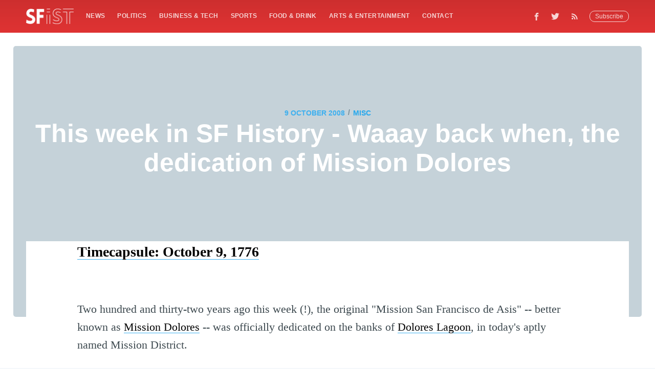

--- FILE ---
content_type: text/html; charset=utf-8
request_url: https://sfist.com/2008/10/09/this_week_in_sf_history_waaay_back/
body_size: 8198
content:
<!DOCTYPE html>
<html lang="en">
<head>

    <meta charset="utf-8" />
    <meta http-equiv="X-UA-Compatible" content="IE=edge" />

    <title>This week in SF History - Waaay back when, the dedication of Mission Dolores: SFist</title>
    <meta name="HandheldFriendly" content="True" />
    <meta name="viewport" content="width=device-width, initial-scale=1.0" />

    <link rel="stylesheet" type="text/css" href="/assets/built/screen.css?v=fb07fa5c9c" />

    <meta name="description" content="&lt;strong&gt;&lt;a href&#x3D;&quot;http://www.sparkletack.com/2008/09/22/timecapsule-podcast-san-francisco-september-22-28/&quot;&gt;Timecapsule: October 9, 1776&lt;/a&gt;&lt;/strong&gt;" />
    <link rel="shortcut icon" href="/favicon.png" type="image/png" />
    <link rel="canonical" href="https://sfist.com/2008/10/09/this_week_in_sf_history_waaay_back/" />
    <meta name="referrer" content="no-referrer-when-downgrade" />
    
    <meta property="og:site_name" content="SFist - San Francisco News, Restaurants, Events, &amp; Sports" />
    <meta property="og:type" content="article" />
    <meta property="og:title" content="This week in SF History - Waaay back when, the dedication of Mission Dolores: SFist" />
    <meta property="og:description" content="&lt;strong&gt;&lt;a href&#x3D;&quot;http://www.sparkletack.com/2008/09/22/timecapsule-podcast-san-francisco-september-22-28/&quot;&gt;Timecapsule: October 9, 1776&lt;/a&gt;&lt;/strong&gt;" />
    <meta property="og:url" content="https://sfist.com/2008/10/09/this_week_in_sf_history_waaay_back/" />
    <meta property="article:published_time" content="2008-10-09T09:30:00.000Z" />
    <meta property="article:modified_time" content="2008-10-09T09:16:49.000Z" />
    <meta property="article:tag" content="misc" />
    <meta property="article:tag" content="Bautista" />
    <meta property="article:tag" content="california history" />
    <meta property="article:tag" content="Dolores Creek" />
    <meta property="article:tag" content="Dolores Lagoon" />
    <meta property="article:tag" content="Mission District" />
    <meta property="article:tag" content="Mission Dolores" />
    <meta property="article:tag" content="Mission San Francisco de Asis" />
    <meta property="article:tag" content="Ohlone" />
    <meta property="article:tag" content="Padre" />
    <meta property="article:tag" content="San Francisco history" />
    <meta property="article:tag" content="Yerba Buena" />
    
    <meta property="article:publisher" content="https://www.facebook.com/sfistdotcom" />
    <meta name="twitter:card" content="summary" />
    <meta name="twitter:title" content="This week in SF History - Waaay back when, the dedication of Mission Dolores: SFist" />
    <meta name="twitter:description" content="&lt;strong&gt;&lt;a href&#x3D;&quot;http://www.sparkletack.com/2008/09/22/timecapsule-podcast-san-francisco-september-22-28/&quot;&gt;Timecapsule: October 9, 1776&lt;/a&gt;&lt;/strong&gt;" />
    <meta name="twitter:url" content="https://sfist.com/2008/10/09/this_week_in_sf_history_waaay_back/" />
    <meta name="twitter:label1" content="Written by" />
    <meta name="twitter:data1" content="sfist_richard" />
    <meta name="twitter:label2" content="Filed under" />
    <meta name="twitter:data2" content="misc, Bautista, california history, Dolores Creek, Dolores Lagoon, Mission District, Mission Dolores, Mission San Francisco de Asis, Ohlone, Padre, San Francisco history, Yerba Buena" />
    <meta name="twitter:site" content="@SFist" />
    
    <script type="application/ld+json">
{
    "@context": "https://schema.org",
    "@type": "Article",
    "publisher": {
        "@type": "Organization",
        "name": "SFist - San Francisco News, Restaurants, Events, &amp; Sports",
        "logo": "https://img.sfist.com/2019/01/SFist_Logo_White.png"
    },
    "author": {
        "@type": "Person",
        "name": "sfist_richard",
        "url": "https://sfist.com/author/sfist_richard/",
        "sameAs": []
    },
    "headline": "This week in SF History - Waaay back when, the dedication of Mission Dolores: SFist",
    "url": "https://sfist.com/2008/10/09/this_week_in_sf_history_waaay_back/",
    "datePublished": "2008-10-09T09:30:00.000Z",
    "dateModified": "2008-10-09T09:16:49.000Z",
    "keywords": "misc, Bautista, california history, Dolores Creek, Dolores Lagoon, Mission District, Mission Dolores, Mission San Francisco de Asis, Ohlone, Padre, San Francisco history, Yerba Buena",
    "description": "&lt;strong&gt;&lt;a href&#x3D;&quot;http://www.sparkletack.com/2008/09/22/timecapsule-podcast-san-francisco-september-22-28/&quot;&gt;Timecapsule: October 9, 1776&lt;/a&gt;&lt;/strong&gt;",
    "mainEntityOfPage": {
        "@type": "WebPage",
        "@id": "https://sfist.com/"
    }
}
    </script>

    <script src="/public/ghost-sdk.min.js?v=fb07fa5c9c"></script>
<script>
ghost.init({
	clientId: "ghost-frontend",
	clientSecret: "40953c14871a"
});
</script>
    <meta name="generator" content="Ghost 2.12" />
    <link rel="alternate" type="application/rss+xml" title="SFist - San Francisco News, Restaurants, Events, &amp; Sports" href="https://sfist.com/rss/" />
    <!-- Global site tag (gtag.js) - Google Analytics -->
<script async src="https://www.googletagmanager.com/gtag/js?id=GA_TRACKING_ID"></script>
<script>
  window.dataLayer = window.dataLayer || [];
  function gtag(){dataLayer.push(arguments);}
  gtag('js', new Date());

  gtag('config', 'UA-131504173-1');
  gtag('config', 'AW-1025799952');
   
 
  window.googletag = window.googletag || {cmd: []};  
  googletag.cmd.push(function() {
     googletag.enableServices();
  });
</script>
<!-- Quantcast Tag -->
<script type="text/javascript">
var _qevents = _qevents || [];

(function() {
var elem = document.createElement('script');
elem.src = (document.location.protocol == "https:" ? "https://secure" : "http://edge") + ".quantserve.com/quant.js";
elem.async = true;
elem.type = "text/javascript";
var scpt = document.getElementsByTagName('script')[0];
scpt.parentNode.insertBefore(elem, scpt);
})();

_qevents.push({
qacct:"p-5Puun5Zu3vcW4"
});
</script>

<noscript>
<div style="display:none;">
<img src="//pixel.quantserve.com/pixel/p-5Puun5Zu3vcW4.gif" border="0" height="1" width="1" alt="Quantcast"/>
</div>
</noscript>
<!-- End Quantcast tag -->
<!-- <script type="text/javascript">
    (function(){
        var bsa_optimize=document.createElement('script');
        bsa_optimize.type='text/javascript';
        bsa_optimize.async=true;
        bsa_optimize.src='https://cdn4.buysellads.net/pub/sfist.js?'+(new Date()-new Date()%600000);
        (document.getElementsByTagName('head')[0]||document.getElementsByTagName('body')[0]).appendChild(bsa_optimize);
    })(); 
</script> -->
<!-- Google Tag Manager -->
<script>(function(w,d,s,l,i){w[l]=w[l]||[];w[l].push({'gtm.start':
new Date().getTime(),event:'gtm.js'});var f=d.getElementsByTagName(s)[0],
j=d.createElement(s),dl=l!='dataLayer'?'&l='+l:'';j.async=true;j.src=
'https://www.googletagmanager.com/gtm.js?id='+i+dl;f.parentNode.insertBefore(j,f);
})(window,document,'script','dataLayer','GTM-NRWJTR7');</script>
<!-- End Google Tag Manager -->

<!-- Mediavine Wrapper -->
<script type="text/javascript" async="async" data-noptimize="1" data-cfasync="false" src="//scripts.pubnation.com/tags/b75787be-f8e5-4806-a168-6dc96968c471.js"></script>
<meta http-equiv="Content-Security-Policy" content="block-all-mixed-content" />
<!-- END Mediavine Wrapper--> 

<script defer data-domain="sfist.com" data-api="https://trusty-shovel-1234.paul-f22.workers.dev/trusty-bucket/event" src="https://trusty-shovel-1234.paul-f22.workers.dev/trusty-shovel/script.outbound-links.js"></script>
    <script async src="https://securepubads.g.doubleclick.net/tag/js/gpt.js"></script>
    <script>
      window.googletag = window.googletag || {cmd: []};
      googletag.cmd.push(function() {
        googletag.defineSlot('/21697107047/sfist_vslider', [1, 1], 'sfist_vslider').addService(googletag.pubads());
        googletag.pubads().enableSingleRequest();
        googletag.pubads().collapseEmptyDivs();
        googletag.enableServices();
      });
    </script>
</head>
<body class="post-template tag-misc tag-bautista tag-california-history tag-dolores-creek tag-dolores-lagoon tag-mission-district tag-mission-dolores tag-mission-san-francisco-de-asis tag-ohlone tag-padre tag-san-francisco-history tag-yerba-buena">

    <div class="site-wrapper">

	<!-- /21697107047/sfist_vslider -->
        <div id='sfist_vslider'>
          <script>
            googletag.cmd.push(function() { googletag.display('sfist_vslider'); });
          </script>
        </div>

        

<header class="site-header outer">
    <div class="inner">
        <nav class="site-nav">
    <div class="site-nav-left">
            <a class="site-nav-logo" href="https://sfist.com"><img src="https://img.sfist.com/2019/01/SFist_Logo_White.png" alt="SFist Logo" /></a>
            <ul class="nav" role="menu">
    <li class="nav-news" role="menuitem"><a href="https://sfist.com/news/">News</a></li>
    <li class="nav-politics" role="menuitem"><a href="https://sfist.com/politics/">Politics</a></li>
    <li class="nav-business-tech" role="menuitem"><a href="https://sfist.com/business-tech/">Business &amp; Tech</a></li>
    <li class="nav-sports" role="menuitem"><a href="https://sfist.com/sports/">Sports</a></li>
    <li class="nav-food-drink" role="menuitem"><a href="https://sfist.com/food/">Food &amp; Drink</a></li>
    <li class="nav-arts-entertainment" role="menuitem"><a href="https://sfist.com/arts-entertainment/">Arts &amp; Entertainment</a></li>
    <li class="nav-contact" role="menuitem"><a href="https://sfist.com/contact-us/">Contact</a></li>
</ul>

    </div>
    <div class="site-nav-right">
        <div id="nav-icon3">
          <span></span>
          <span></span>
          <span></span>
          <span></span>
        </div>
        <div class="social-links">
                <a class="social-link social-link-fb" href="https://www.facebook.com/sfistdotcom" title="Facebook" target="_blank" rel="noopener"><svg xmlns="http://www.w3.org/2000/svg" viewBox="0 0 32 32"><path d="M19 6h5V0h-5c-3.86 0-7 3.14-7 7v3H8v6h4v16h6V16h5l1-6h-6V7c0-.542.458-1 1-1z"/></svg>
</a>
                <a class="social-link social-link-tw" href="https://twitter.com/SFist" title="Twitter" target="_blank" rel="noopener"><svg xmlns="http://www.w3.org/2000/svg" viewBox="0 0 32 32"><path d="M30.063 7.313c-.813 1.125-1.75 2.125-2.875 2.938v.75c0 1.563-.188 3.125-.688 4.625a15.088 15.088 0 0 1-2.063 4.438c-.875 1.438-2 2.688-3.25 3.813a15.015 15.015 0 0 1-4.625 2.563c-1.813.688-3.75 1-5.75 1-3.25 0-6.188-.875-8.875-2.625.438.063.875.125 1.375.125 2.688 0 5.063-.875 7.188-2.5-1.25 0-2.375-.375-3.375-1.125s-1.688-1.688-2.063-2.875c.438.063.813.125 1.125.125.5 0 1-.063 1.5-.25-1.313-.25-2.438-.938-3.313-1.938a5.673 5.673 0 0 1-1.313-3.688v-.063c.813.438 1.688.688 2.625.688a5.228 5.228 0 0 1-1.875-2c-.5-.875-.688-1.813-.688-2.75 0-1.063.25-2.063.75-2.938 1.438 1.75 3.188 3.188 5.25 4.25s4.313 1.688 6.688 1.813a5.579 5.579 0 0 1 1.5-5.438c1.125-1.125 2.5-1.688 4.125-1.688s3.063.625 4.188 1.813a11.48 11.48 0 0 0 3.688-1.375c-.438 1.375-1.313 2.438-2.563 3.188 1.125-.125 2.188-.438 3.313-.875z"/></svg>
</a>
                <a class="social-link social-link-tw" href="https://feedly.com/i/subscription/feed/https://sfist.com/rss/" title="RSS" target="_blank" rel="noopener"><svg xmlns="http://www.w3.org/2000/svg" viewBox="0 0 24 24"><circle cx="6.18" cy="17.82" r="2.18"/><path d="M4 4.44v2.83c7.03 0 12.73 5.7 12.73 12.73h2.83c0-8.59-6.97-15.56-15.56-15.56zm0 5.66v2.83c3.9 0 7.07 3.17 7.07 7.07h2.83c0-5.47-4.43-9.9-9.9-9.9z"/></svg>
</a>
        </div>
            <a class="subscribe-button" href="#subscribe">Subscribe</a>
    </div>
</nav>
<div class="subnav">
    <ul>
    <a href="/news/"><li>News</li></a>
    <a href="/politics/"><li>Politics</li></a>
    <a href="/business-tech/"><li>Business &amp; Tech</li></a>
    <a href="/sports/"><li>Sports</li></a>
    <a href="/food/"><li>Food &amp; Drink</li></a>
    <a href="/arts-entertainment/"><li>Arts &amp; Entertainment</li></a>
    <a href="/contact-us/"><li>Contact</li></a>
</ul>
</div>
    </div>
</header>


<main id="site-main" class="site-main outer">
    <div class="inner">

        <article class="post-full post tag-misc tag-bautista tag-california-history tag-dolores-creek tag-dolores-lagoon tag-mission-district tag-mission-dolores tag-mission-san-francisco-de-asis tag-ohlone tag-padre tag-san-francisco-history tag-yerba-buena no-image">

            <figure class="post-full-image no-bg">
                <header class="post-full-header">
                    <section class="post-full-meta">
                        <time class="post-full-meta-date" datetime="2008-10-09">9 October 2008</time>
                            <span class="date-divider">/</span> <a href="/misc/">misc</a>
                    </section>
                    <h1 class="post-full-title">This week in SF History - Waaay back when, the dedication of Mission Dolores</h1>
                </header>
            </figure>

            <section class="post-full-content">
		<div id="sfist_regular">
    			<script>
      				googletag.cmd.push(function() {
        				googletag.display('sfist_regular');
      				});
    			</script>
		</div>
                <!-- Impress3_SFist_S2S_Leaderboard_ROS_ATF_Pos1 -->
                <!-- <div id="bsa-zone_1608308714619-1_123456" style="text-align:center;"></div> -->

                <div class="post-content">
                    <p><strong><a href="http://www.sparkletack.com/2008/09/22/timecapsule-podcast-san-francisco-september-22-28/">Timecapsule: October 9, 1776</a></strong></p>

<p></p>

<p>Two hundred and thirty-two years ago this week (!), the original "Mission San Francisco de Asis" -- better known as <a href="http://www.missiondolores.org/">Mission Dolores</a> -- was officially dedicated on the banks of <a href="http://www.arcadiapublishing.com/news_article.html?id=547">Dolores Lagoon</a>, in today's aptly named Mission District.</p>

<p>We're not talking about the graceful white-washed adobe that stands at <a href="https://maps.google.com/maps?f=q&amp;hl=en&amp;geocode=&amp;q=16th+and+Dolores+street,+san+francisco&amp;sll=37.0625,-95.677068&amp;sspn=50.910968,66.621094&amp;ie=UTF8&amp;ll=37.764651,-122.426437&amp;spn=0.006259,0.008132&amp;z=17&amp;iwloc=addr">16th and Dolores</a> streets today -- it would be some 15 years before the good padres, in an early chapter of the church's, um, "problematic" relationship with native Americans, would draft members of the <a href="https://en.wikipedia.org/wiki/Ohlone#Mission_Era_.281769_.E2.80.93_1833.29">Ohlone</a> to construct that edifice. No, this was more like a cabin, a temporary log and thatch structure hacked together a little over a block east of the present Mission, near the intersection of <a href="https://maps.google.com/maps?f=q&amp;hl=en&amp;geocode=&amp;q=Camp+and+Albion+street,+san+francisco&amp;sll=37.764651,-122.426437&amp;sspn=0.006259,0.008132&amp;ie=UTF8&amp;ll=37.764065,-122.422843&amp;spn=0.006259,0.008132&amp;z=17&amp;iwloc=addr">Camp and Albion Streets</a>.</p>
                </div>
                <!-- Impress3_SFist_S2S_Primis -->
                <div class="primus">
                	<div id="bsa-zone_1669640936515-9_123456"></div>
                </div>

            </section>

            <section class="post-full-comments">
                <div id="disqus_thread"></div>
                <script>

                var disqus_config = function () {
                this.page.url = 'https://sfist.com/2008/10/09/this_week_in_sf_history_waaay_back/';  // Replace PAGE_URL with your page's canonical URL variable
                this.page.identifier = '185612'; // Replace PAGE_IDENTIFIER with your page's unique identifier variable
                };

                (function() { // DON'T EDIT BELOW THIS LINE
                var d = document, s = d.createElement('script');
                s.src = 'https://sfist.disqus.com/embed.js';
                s.setAttribute('data-timestamp', +new Date());
                (d.head || d.body).appendChild(s);
                })();
                </script>
                <noscript>Please enable JavaScript to view the <a href="https://disqus.com/?ref_noscript">comments powered by Disqus.</a></noscript>
            </section>
            

        </article>

    </div>
</main>

<aside class="read-next outer">
    <div class="inner">
        <div class="read-next-feed">
                <article class="read-next-card"
                            style="background-image: url(https://img.sfist.com/2018/12/sfist-cover.png)"
                >
                    <header class="read-next-card-header">
                        <small class="read-next-card-header-sitetitle">&mdash; SFist - San Francisco News, Restaurants, Events, &amp; Sports &mdash;</small>
                        <h3 class="read-next-card-header-title"><a href="/misc/">misc</a></h3>
                    </header>
                    <div class="read-next-divider"><svg xmlns="http://www.w3.org/2000/svg" viewBox="0 0 24 24"><path d="M13 14.5s2 3 5 3 5.5-2.463 5.5-5.5S21 6.5 18 6.5c-5 0-7 11-12 11C2.962 17.5.5 15.037.5 12S3 6.5 6 6.5s4.5 3.5 4.5 3.5"/></svg>
</div>
                    <div class="read-next-card-content">
                        <ul>
                            <li><a href="/2017/11/01/this_simple_app_keeps_prying_eyes_o/">This Simple App Keeps Prying Eyes Out Of Your Webcam</a></li>
                            <li><a href="/2017/10/31/these_phone_accessories_are_like_an/">These Phone Accessories Are Like An Extra Set Of Hands</a></li>
                            <li><a href="/2017/10/30/this_special_mug_makes_coffee_on-th/">This Special Mug Makes Coffee On-the-Go -- And It&#x27;s 30% Off</a></li>
                        </ul>
                    </div>
                    <footer class="read-next-card-footer">
                        <a href="/misc/">See all 4661 posts →</a>
                    </footer>
                </article>

                <article class="post-card post tag-arts-entertainment tag-art tag-hotel_biron tag-micke_tong tag-multitude">
        <a class="post-card-image-link" href="/2008/10/09/multitudes_drawings_by_micke_tong_o/">
            <div class="post-card-image" style="background-image: url(https://img.sfist.com/assets_c/2008/12/micketong1-thumb-640xauto-14004.jpg)"></div>
        </a>
    <div class="post-card-content">
        <a class="post-card-content-link" href="/2008/10/09/multitudes_drawings_by_micke_tong_o/">
            <header class="post-card-header">
                    <span class="post-card-tags">Arts &amp; Entertainment</span>
                <h2 class="post-card-title">&lt;em&gt;Multitude: Drawings by Micke Tong&lt;/em&gt; Opening Reception at Hotel Biron Tonight</h2>
            </header>
            <section class="post-card-excerpt">
                <p>Those familiar with Bay Area artist Micke Tong's work can immediately identify his signature, richly layered and colorful digital illustration style, which is one of many types of media Tong utilizes. His solo</p>
            </section>
        </a>
        <footer class="post-card-meta">

            <ul class="author-list">
                <li class="author-list-item">
                        <a href="/author/leanne-maxwell/" class="static-avatar"><img class="author-profile-image" src="https://img.sfist.com/2025/01/IMG_9717.jpg" alt="Leanne Maxwell" /></a>
                        <a href="https://twitter.com/share?text=%3Cem%3EMultitude%3A%20Drawings%20by%20Micke%20Tong%3C%2Fem%3E%20Opening%20Reception%20at%20Hotel%20Biron%20Tonight&amp;url=https://sfist.com/2008/10/09/multitudes_drawings_by_micke_tong_o/" onclick="window.open(this.href, 'twitter-share', 'width=580, height=296'); return false;" title="Share on Twitter" aria-label="Share on Twitter" tabindex="-1" class="static-avatar twitter-svg">
                            <svg xmlns="http://www.w3.org/2000/svg" viewBox="0 0 32 32"><path d="M30.063 7.313c-.813 1.125-1.75 2.125-2.875 2.938v.75c0 1.563-.188 3.125-.688 4.625a15.088 15.088 0 0 1-2.063 4.438c-.875 1.438-2 2.688-3.25 3.813a15.015 15.015 0 0 1-4.625 2.563c-1.813.688-3.75 1-5.75 1-3.25 0-6.188-.875-8.875-2.625.438.063.875.125 1.375.125 2.688 0 5.063-.875 7.188-2.5-1.25 0-2.375-.375-3.375-1.125s-1.688-1.688-2.063-2.875c.438.063.813.125 1.125.125.5 0 1-.063 1.5-.25-1.313-.25-2.438-.938-3.313-1.938a5.673 5.673 0 0 1-1.313-3.688v-.063c.813.438 1.688.688 2.625.688a5.228 5.228 0 0 1-1.875-2c-.5-.875-.688-1.813-.688-2.75 0-1.063.25-2.063.75-2.938 1.438 1.75 3.188 3.188 5.25 4.25s4.313 1.688 6.688 1.813a5.579 5.579 0 0 1 1.5-5.438c1.125-1.125 2.5-1.688 4.125-1.688s3.063.625 4.188 1.813a11.48 11.48 0 0 0 3.688-1.375c-.438 1.375-1.313 2.438-2.563 3.188 1.125-.125 2.188-.438 3.313-.875z"/></svg>
                        </a>
                        <a href="https://www.facebook.com/sharer/sharer.php?u=https://sfist.com/2008/10/09/multitudes_drawings_by_micke_tong_o/" onclick="window.open(this.href,'facebook-share', 'width=580, height=296'); return false;" title="Share on Facebook" aria-label="Share on Facebook" tabindex="-1" class="static-avatar facebook-svg">
                            <svg xmlns="http://www.w3.org/2000/svg" viewBox="0 0 32 32"><path d="M19 6h5V0h-5c-3.86 0-7 3.14-7 7v3H8v6h4v16h6V16h5l1-6h-6V7c0-.542.458-1 1-1z"/></svg>
                        </a>
                </li>
                
            </ul>

            <time class="reading-time" datetime="2008-10-09">October 09, 2008</time>

        </footer>
    </div>
</article>

                <article class="post-card post tag-misc">
        <a class="post-card-image-link" href="/2008/10/08/puppy_livecam/">
            <div class="post-card-image" style="background-image: url(https://img.sfist.com/assets_c/2008/12/entry186232_thumb-thumb-640xauto-34683.jpg)"></div>
        </a>
    <div class="post-card-content">
        <a class="post-card-content-link" href="/2008/10/08/puppy_livecam/">
            <header class="post-card-header">
                    <span class="post-card-tags">misc</span>
                <h2 class="post-card-title">Puppy LiveCam</h2>
            </header>
            <section class="post-card-excerpt">
                <p>Local dog. Just gave birth to the world's cutest batch of puppies. You can watch them frolic, eat, sleep live, here. Need we say more?</p>
            </section>
        </a>
        <footer class="post-card-meta">

            <ul class="author-list">
                <li class="author-list-item">
                        <a href="/author/brock-keeling/" class="static-avatar author-profile-image"><svg viewBox="0 0 24 24" xmlns="http://www.w3.org/2000/svg"><g fill="none" fill-rule="evenodd"><path d="M3.513 18.998C4.749 15.504 8.082 13 12 13s7.251 2.504 8.487 5.998C18.47 21.442 15.417 23 12 23s-6.47-1.558-8.487-4.002zM12 12c2.21 0 4-2.79 4-5s-1.79-4-4-4-4 1.79-4 4 1.79 5 4 5z" fill="#FFF"/></g></svg>
</a>
                        <a href="https://twitter.com/share?text=Puppy%20LiveCam&amp;url=https://sfist.com/2008/10/08/puppy_livecam/" onclick="window.open(this.href, 'twitter-share', 'width=580, height=296'); return false;" title="Share on Twitter" aria-label="Share on Twitter" tabindex="-1" class="static-avatar twitter-svg">
                            <svg xmlns="http://www.w3.org/2000/svg" viewBox="0 0 32 32"><path d="M30.063 7.313c-.813 1.125-1.75 2.125-2.875 2.938v.75c0 1.563-.188 3.125-.688 4.625a15.088 15.088 0 0 1-2.063 4.438c-.875 1.438-2 2.688-3.25 3.813a15.015 15.015 0 0 1-4.625 2.563c-1.813.688-3.75 1-5.75 1-3.25 0-6.188-.875-8.875-2.625.438.063.875.125 1.375.125 2.688 0 5.063-.875 7.188-2.5-1.25 0-2.375-.375-3.375-1.125s-1.688-1.688-2.063-2.875c.438.063.813.125 1.125.125.5 0 1-.063 1.5-.25-1.313-.25-2.438-.938-3.313-1.938a5.673 5.673 0 0 1-1.313-3.688v-.063c.813.438 1.688.688 2.625.688a5.228 5.228 0 0 1-1.875-2c-.5-.875-.688-1.813-.688-2.75 0-1.063.25-2.063.75-2.938 1.438 1.75 3.188 3.188 5.25 4.25s4.313 1.688 6.688 1.813a5.579 5.579 0 0 1 1.5-5.438c1.125-1.125 2.5-1.688 4.125-1.688s3.063.625 4.188 1.813a11.48 11.48 0 0 0 3.688-1.375c-.438 1.375-1.313 2.438-2.563 3.188 1.125-.125 2.188-.438 3.313-.875z"/></svg>
                        </a>
                        <a href="https://www.facebook.com/sharer/sharer.php?u=https://sfist.com/2008/10/08/puppy_livecam/" onclick="window.open(this.href,'facebook-share', 'width=580, height=296'); return false;" title="Share on Facebook" aria-label="Share on Facebook" tabindex="-1" class="static-avatar facebook-svg">
                            <svg xmlns="http://www.w3.org/2000/svg" viewBox="0 0 32 32"><path d="M19 6h5V0h-5c-3.86 0-7 3.14-7 7v3H8v6h4v16h6V16h5l1-6h-6V7c0-.542.458-1 1-1z"/></svg>
                        </a>
                </li>
                
            </ul>

            <time class="reading-time" datetime="2008-10-08">October 08, 2008</time>

        </footer>
    </div>
</article>

        </div>
    </div>
</aside>

<section class="subscribe-form">
    <h3 class="subscribe-form-title">Subscribe to SFist - San Francisco News, Restaurants, Events, &amp; Sports</h3>
    <p>Get the latest posts delivered right to your inbox</p>
    <form method="post" action="/subscribe/" id="" class="">
    <input class="confirm" type="hidden" name="confirm"  /><input class="location" type="hidden" name="location"  /><input class="referrer" type="hidden" name="referrer"  />

    <div class="form-group">
        <input class="subscribe-email" type="email" name="email" placeholder="youremail@example.com" />
    </div>
    <button id="" class="" type="submit"><span>Subscribe</span></button>
    
<script>
    (function(g,h,o,s,t){
        var buster = function(b,m) {
            h[o]('input.'+b).forEach(function (i) {
                i.value=i.value || m;
            });
        };
        buster('location', g.location.href);
        buster('referrer', h.referrer);
    })(window,document,'querySelectorAll','value');
</script>

</form>


</section>

<footer class="post-full-footer authorz-card">


        
<section class="author-card">
        <span class="avatar-wrapper"><svg viewBox="0 0 24 24" xmlns="http://www.w3.org/2000/svg"><g fill="none" fill-rule="evenodd"><path d="M3.513 18.998C4.749 15.504 8.082 13 12 13s7.251 2.504 8.487 5.998C18.47 21.442 15.417 23 12 23s-6.47-1.558-8.487-4.002zM12 12c2.21 0 4-2.79 4-5s-1.79-4-4-4-4 1.79-4 4 1.79 5 4 5z" fill="#FFF"/></g></svg>
</span>
    <section class="author-card-content">
        <h4 class="author-card-name"><a href="/author/sfist_richard/">sfist_richard</a></h4>
            <p>Read <a href="/author/sfist_richard/">more posts</a> by this author.</p>
    </section>
</section>
<div class="post-full-footer-right">
    <a class="author-card-button" href="/author/sfist_richard/">Read More</a>
</div>


</footer>

<div class="floating-header">
    <div class="floating-header-logo">
        <a class="site-nav-logo" href="https://sfist.com"><img src="/assets/images/sfist-logo-solid-line-black.png?v=fb07fa5c9c" alt="SFist Logo - Alt" /></a>
    </div>
    <span class="floating-header-divider">&mdash;</span>
    <div class="floating-header-title">This week in SF History - Waaay back when, the dedication of Mission Dolores</div>
    <div class="floating-header-share">
        <div class="floating-header-share-label">Share this <svg xmlns="http://www.w3.org/2000/svg" viewBox="0 0 24 24">
    <path d="M7.5 15.5V4a1.5 1.5 0 1 1 3 0v4.5h2a1 1 0 0 1 1 1h2a1 1 0 0 1 1 1H18a1.5 1.5 0 0 1 1.5 1.5v3.099c0 .929-.13 1.854-.385 2.748L17.5 23.5h-9c-1.5-2-5.417-8.673-5.417-8.673a1.2 1.2 0 0 1 1.76-1.605L7.5 15.5zm6-6v2m-3-3.5v3.5m6-1v2"/>
</svg>
</div>
        <a class="floating-header-share-tw" href="https://twitter.com/share?text=This%20week%20in%20SF%20History%20-%20Waaay%20back%20when%2C%20the%20dedication%20of%20Mission%20Dolores&amp;url=https://sfist.com/2008/10/09/this_week_in_sf_history_waaay_back/"
            onclick="window.open(this.href, 'share-twitter', 'width=550,height=235');return false;">
            <svg xmlns="http://www.w3.org/2000/svg" viewBox="0 0 32 32"><path d="M30.063 7.313c-.813 1.125-1.75 2.125-2.875 2.938v.75c0 1.563-.188 3.125-.688 4.625a15.088 15.088 0 0 1-2.063 4.438c-.875 1.438-2 2.688-3.25 3.813a15.015 15.015 0 0 1-4.625 2.563c-1.813.688-3.75 1-5.75 1-3.25 0-6.188-.875-8.875-2.625.438.063.875.125 1.375.125 2.688 0 5.063-.875 7.188-2.5-1.25 0-2.375-.375-3.375-1.125s-1.688-1.688-2.063-2.875c.438.063.813.125 1.125.125.5 0 1-.063 1.5-.25-1.313-.25-2.438-.938-3.313-1.938a5.673 5.673 0 0 1-1.313-3.688v-.063c.813.438 1.688.688 2.625.688a5.228 5.228 0 0 1-1.875-2c-.5-.875-.688-1.813-.688-2.75 0-1.063.25-2.063.75-2.938 1.438 1.75 3.188 3.188 5.25 4.25s4.313 1.688 6.688 1.813a5.579 5.579 0 0 1 1.5-5.438c1.125-1.125 2.5-1.688 4.125-1.688s3.063.625 4.188 1.813a11.48 11.48 0 0 0 3.688-1.375c-.438 1.375-1.313 2.438-2.563 3.188 1.125-.125 2.188-.438 3.313-.875z"/></svg>
        </a>
        <a class="floating-header-share-fb" href="https://www.facebook.com/sharer/sharer.php?u=https://sfist.com/2008/10/09/this_week_in_sf_history_waaay_back/"
            onclick="window.open(this.href, 'share-facebook','width=580,height=296');return false;">
            <svg xmlns="http://www.w3.org/2000/svg" viewBox="0 0 32 32"><path d="M19 6h5V0h-5c-3.86 0-7 3.14-7 7v3H8v6h4v16h6V16h5l1-6h-6V7c0-.542.458-1 1-1z"/></svg>
        </a>
    </div>
    <progress id="reading-progress" class="progress" value="0">
        <div class="progress-container">
            <span class="progress-bar"></span>
        </div>
    </progress>
</div>




        <footer class="site-footer outer">
            <div class="site-footer-content inner">
                <section class="copyright"><a href="https://sfist.com">SFist</a> &copy; 2026 &bull; <a href="/jobs-in-sf/">SFist Jobs</a> &bull; <a href="/best-of-san-francisco/">Best of San Francisco</a><br><a href="/privacy-policy/">Privacy Policy</a></section>
                <nav class="site-footer-nav">
                    <a href="https://sfist.com">Latest Posts</a>
                    <a href="https://www.facebook.com/sfistdotcom" target="_blank" rel="noopener">Facebook</a>
                    <a href="https://twitter.com/SFist" target="_blank" rel="noopener">Twitter</a>
                </nav>
            </div>
        </footer>

    </div>

    <div id="subscribe" class="subscribe-overlay">
        <a class="subscribe-overlay-close" href="#"></a>
        <div class="subscribe-overlay-content">
                <img class="subscribe-overlay-logo" src="https://img.sfist.com/2019/01/SFist_Logo_White.png" alt="SFist - San Francisco News, Restaurants, Events, &amp; Sports" />
            <h1 class="subscribe-overlay-title">Subscribe to SFist - San Francisco News, Restaurants, Events, &amp; Sports</h1>
            <p class="subscribe-overlay-description">Stay up to date! Get all the latest &amp; greatest posts delivered straight to your inbox</p>
            <form method="post" action="/subscribe/" id="" class="">
    <input class="confirm" type="hidden" name="confirm"  /><input class="location" type="hidden" name="location"  /><input class="referrer" type="hidden" name="referrer"  />

    <div class="form-group">
        <input class="subscribe-email" type="email" name="email" placeholder="youremail@example.com" />
    </div>
    <button id="" class="" type="submit"><span>Subscribe</span></button>
    
<script>
    (function(g,h,o,s,t){
        var buster = function(b,m) {
            h[o]('input.'+b).forEach(function (i) {
                i.value=i.value || m;
            });
        };
        buster('location', g.location.href);
        buster('referrer', h.referrer);
    })(window,document,'querySelectorAll','value');
</script>

</form>


        </div>
    </div>

    <script>
        var images = document.querySelectorAll('.kg-gallery-image img');
        images.forEach(function (image) {
            var container = image.closest('.kg-gallery-image');
            var width = image.attributes.width.value;
            var height = image.attributes.height.value;
            var ratio = width / height;
            container.style.flex = ratio + ' 1 0%';
        })
    </script>


    <script
        src="https://code.jquery.com/jquery-3.2.1.min.js"
        integrity="sha256-hwg4gsxgFZhOsEEamdOYGBf13FyQuiTwlAQgxVSNgt4="
        crossorigin="anonymous">
    </script>
    <script type="text/javascript" src="/assets/built/jquery.fitvids.js?v=fb07fa5c9c"></script>


    

    <div id="sfist_adhesion">
</div>
<script>    
    $(document).ready(function(){
        $('#nav-icon3').click(function(){
            $(this).toggleClass('open');
            $('.subnav').toggleClass('open');
        });
    });
</script>

</body>
</html>


--- FILE ---
content_type: text/html; charset=utf-8
request_url: https://www.google.com/recaptcha/api2/aframe
body_size: 182
content:
<!DOCTYPE HTML><html><head><meta http-equiv="content-type" content="text/html; charset=UTF-8"></head><body><script nonce="EdXyRGQwiJ6aQOmJ2JCqMg">/** Anti-fraud and anti-abuse applications only. See google.com/recaptcha */ try{var clients={'sodar':'https://pagead2.googlesyndication.com/pagead/sodar?'};window.addEventListener("message",function(a){try{if(a.source===window.parent){var b=JSON.parse(a.data);var c=clients[b['id']];if(c){var d=document.createElement('img');d.src=c+b['params']+'&rc='+(localStorage.getItem("rc::a")?sessionStorage.getItem("rc::b"):"");window.document.body.appendChild(d);sessionStorage.setItem("rc::e",parseInt(sessionStorage.getItem("rc::e")||0)+1);localStorage.setItem("rc::h",'1768787181188');}}}catch(b){}});window.parent.postMessage("_grecaptcha_ready", "*");}catch(b){}</script></body></html>